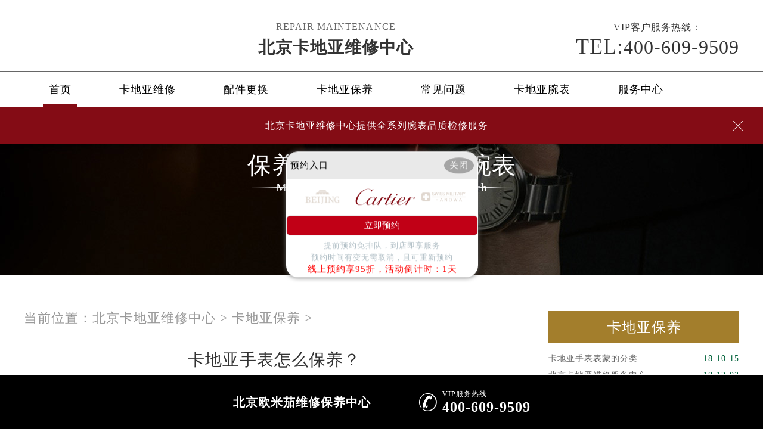

--- FILE ---
content_type: text/html
request_url: http://vip.beijing-cartier.com/cartierby/675.html
body_size: 6902
content:
<!doctype html>
<html lang="en">
<head>
<meta charset="UTF-8">
<title>卡地亚手表怎么保养？ - 北京卡地亚维修</title>
<meta name="keywords" content="卡,地亚,手表,怎么,保养,北京,卡,地亚,维修," />
<meta name="description" content="北京卡地亚维修中心 分享：卡地亚手表怎么保养？当一款高端手表面向于市是一件很难的事儿，手表的制做是诸多高超技术性的结和体，凝结着知名品牌对小细节的了解与追求完美。伴" />
<!--  搜索引擎适配（pc端放置） -->
<link rel="alternate" media="only screen and (max-width: 640px)" href="http://vip.beijing-cartier.com/cartierby/675.html" />
<!--  本页面适配声明 -->
<meta name="applicable-device"content="pc">
<meta name="mobile-agent" content="format=html5;url=http://m.beijing-cartier.com/cartierby/675.html">
<link rel="alternate" media="only screen and (max-width: 640px)" href="http://m.beijing-cartier.com/cartierby/675.html" />
<link rel="stylesheet" type="text/css" href="/css/common.css"/>
<link rel="stylesheet" type="text/css" href="/css/jquery.fancybox.min.css">
<script type="text/javascript" src="/js/jquery1.7.2.js" ></script>
<script type="text/javascript" src="/js/jquery.SuperSlide.2.1.1.js" ></script>
<meta http-equiv="mobile-agent" content="format=xhtml;url=http://m.beijing-cartier.com/cartierby/675.html">
<script type="text/javascript">if(window.location.toString().indexOf('pref=padindex') != -1){}else{if(/AppleWebKit.*Mobile/i.test(navigator.userAgent) || (/MIDP|SymbianOS|NOKIA|SAMSUNG|LG|NEC|TCL|Alcatel|BIRD|DBTEL|Dopod|PHILIPS|HAIER|LENOVO|MOT-|Nokia|SonyEricsson|SIE-|Amoi|ZTE/.test(navigator.userAgent))){if(window.location.href.indexOf("?mobile")<0){try{if(/Android|Windows Phone|webOS|iPhone|iPod|BlackBerry/i.test(navigator.userAgent)){window.location.href="http://m.beijing-cartier.com/cartierby/675.html";}else if(/iPad/i.test(navigator.userAgent)){}else{}}catch(e){}}}}</script>
<!-- 禁止百度转码 -->
<meta http-equiv="Cache-Control" content="no-siteapp">
</head>
<body>
<header class="header">
    <div class="top">
        <div class="w1200 flex df czjz wrap">
          <div class="top_cen flex spjz czjz wrap" style="width: 121px;">
                <div class="dis_tab">
                    <div class="tab_cell"> 
                        <a href="http://vip.beijing-cartier.com/"><!-- <img src="/uploads/181014/2-1Q01414560WK.png" title="卡地亚logo" alt="卡地亚logo" /> --></a>

                    </div>
                </div>
            </div>
          
            <div class="top_fl flex spjz czjz wrap">
                <p>Repair maintenance</p>
                <div class="clear"></div>
                <h2><a href="http://vip.beijing-cartier.com/" style="font-size: 28px;">北京卡地亚维修中心</a></h2>

            </div>
                
            <div class="top_fr flex spjz czjz column">
                <p><span>VIP</span>客户服务热线：</p>
                <a><span>TEL:</span>400-609-9509</a> </div>
            <div class="clear"></div>
        </div>
    </div>
    <!--导航-->
    <div class="nav">
        <ul class="nav_ul" id="nav_ul_smy">
          <!-- <li id="nav_img_smy"><a href="http://vip.beijing-cartier.com/"><img src="/uploads/181014/2-1Q01414560WK.png"></a></li> -->
		  <li id="nav_img_smy">
			<a href="http://vip.beijing-cartier.com/" class="flex czjz"><img src="/skin/Fine/images/pp_tp_siwoqicai.png" alt="北京卡地亚维修售后服务中心" title="北京卡地亚维修售后服务中心"><img src="/images/logo/pp_tp_laolishi.png" alt="北京卡地亚维修售后服务中心" title="北京卡地亚维修售后服务中心"><img src="/skin/Fine/images/pp_tp_ruishicai.png" alt="北京卡地亚维修售后服务中心" title="北京卡地亚维修售后服务中心"></a>
		</li>
            <li class="m"> <a href="http://vip.beijing-cartier.com/" class="nava">首页</a> </li>
            <li class="m"> 
                <a href="/cartierwx/" title="卡地亚维修" class="nava">卡地亚维修</a> 
                <ul class="subyu subyu001" style="display: none;margin-left: -2px;">
                    <li><a href="/cartierwx/js/">进水</a></li><li><a href="/cartierwx/zswc/">走时误差</a></li><li><a href="/cartierwx/dm/">打磨</a></li><li><a href="/llswx/hh/">划痕</a></li><li><a href="/cartierwx/wcbz/">误差标准</a></li><li><a href="/cartierwx/bpsx/">表盘生锈</a></li><li><a href="/cartierwx/hdc/">换电池</a></li><li><a href="/cartierwx/jxby/">机芯保养</a></li><li><a href="/cartierwx/qt/">其他</a></li>
                </ul>
            </li>
            <li class="m"> 
                <a href="/cartierpj/" title="配件更换" class="nava">配件更换</a> 
                <ul class="subyu subyu001" style="display: none;margin-left: -10px;">
                    <li><a href="/cartierpj/biaoke/">表壳</a></li><li><a href="/cartierpj/bm/">表蒙</a></li><li><a href="/cartierpj/bb/">表把</a></li><li><a href="/cartierpj/bk/">表扣</a></li><li><a href="/cartierpj/hg/">机芯</a></li><li><a href="/cartierpj/bz/">表针</a></li><li><a href="/cartierpj/bp/">表盘</a></li><li><a href="/cartierpj/bd/">表带</a></li><li><a href="/cartierpj/qt/">其他</a></li>
                </ul>
            </li>
            <li class="m"> 
                <a href="/cartierby/" title="卡地亚保养" class="nava">卡地亚保养</a> 
                <ul class="subyu subyu001" style="display: none;margin-left: -2px;">
                    <li><a href="/cartierby/qx/">清洗</a></li><li><a href="/cartierby/zsjc/">走时检测</a></li><li><a href="/cartierby/fs/">防水</a></li><li><a href="/cartierby/wgwh/">外观维护</a></li><li><a href="/cartierby/qt/">其他</a></li>
                </ul>
            </li>
            <li class="m"> <a href="/cartiercjwt/" title="常见问题" class="nava">常见问题</a> </li>
            <li class="m"> <a href="/cartierzx/" title="卡地亚腕表" class="nava">卡地亚腕表</a> </li>
            <li class="m"> 
                <a href="/cartierfwzx/" title="服务中心" class="nava">服务中心</a> 
                <ul class="subyu subyu002" style="display: none;margin-left: 28px;">
                        <li><a href="http://vip.beijing-cartier.com/cartierfwzx/">中心介绍</a></li>
                    <li><a href="/fwzx/zxjs/">中心介绍</a></li><li><a href="/fwzx/jstd/">技师团队</a></li><li><a href="/fwzx/zxhj/">中心环境</a></li><li><a href="/cartierfwzx/llssj/">卡地亚</a></li>
                </ul>
            </li>
          <li id="nav_tel_smy"><a><span>TEL:</span>400-609-9509</a></li>
        </ul>
        <div class="clear"></div>
    </div>
    <!--服务提示开始-->
            <div class="topbtm">
                <div class="topbtmcon flex df czjz">
                    <div class=""></div>
                    <a href="#visit_process_list_outter"><p>北京卡地亚维修中心提供全系列腕表品质检修服务</p></a>
                    <span class="iconfont gbtopbtm"></span>
                </div>
            </div>
            <!--服务提示结束-->
    <div class="clear"></div>
    </header>
<!--banner图-->
<div class="p05"> 
	<img src="/uploads/181014/2-1Q0141Z519564.jpg" title="卡地亚" alt="卡地亚" />
    	<div class="p05a">保养维修您的卡地亚腕表</div>

    <div class="p05b">Maintain and repair your 卡地亚 watch</div>
    </div>
<div class="clear"></div>
<div class="p05lis">
    <div class="p05lis_a"> 
        <!--当前位置-->
        <div class="p06">当前位置：<a href='/'>北京卡地亚维修中心</a> > <a href='/cartierby/'>卡地亚保养</a> > </div>
        <h1 class="p07">卡地亚手表怎么保养？</h1>
        <div class="p07a"><span>作者：卡地亚维修
</span>　　<span>日期：2022.04.27</span></div>
        <div class="p07b wenzhang">
        	<p>
	<strong><a href='/' target='_blank'><u>北京卡地亚维修</u></a>中心</strong>分享：&ldquo;卡地亚手表怎么保养？&rdquo;当一款高端手表面向于市是一件很难的事儿，手表的制做是诸多高超技术性的结和体，凝结着知名品牌对小细节的了解与追求完美。伴随着時间的变化，为了确保手表优良的情况，必须进行按时保养，下列是卡地亚手表的维护保养方式。</p>
<p>
	<strong>卡地亚手表的维护保养方式</strong>：</p>
<p>
	1、为了更好地让您的爱表防止遭受损害，请定时对您的爱表开展维护保养，防止将手表曝露在恶劣气温下。尽量规避在强烈或振动健身运动时配戴手表。按时到名表维修服务站对手表开展密闭性查验。出现意外磕磕碰碰会对密闭性导致危害。防止手表遭到冲击性和碰伤。若产生磕磕碰碰，请到名表维修服务站对您的手表开展查验。每日对手表开展一次手动式上链，最好是在早上开展该实际操作。假如全自动上链手表并不常常配戴，提议每月上链一次。上链全过程中，提议手表从手腕子上取下，便于于实际操作表把开展校准。</p>
<p style="text-align: center;">
	<img alt="卡地亚手表的维护保养方式（图）" src="http://vip.beijing-cartier.com/uploads/allimg/220427/15128-22042G5225S59.jpg" style="width: 480px; height: 363px;" title="卡地亚手表的维护保养方式（图）" /></p>
<p>
	2、带磁的东西会严重影响腕表的走时，虽然腕表根据硅游丝已顺利完成对磁性危害的合理操纵，手表曝露于电磁场中或是很有可能会对其运作产生不良危害。保证表把和全部按键处在原始部位，以确保较好的防潮特性。针对含有外螺纹式表把或按键的表款，请在实际操作他们后将其拧回原点。卡地亚腕表要预防触碰多种有机化学物件，一旦遇到，要按时冲洗整洁，以防造成涂层掉色，掉下来和防水特性的转变。金属材料手表表带非常容易被刮伤，也很容易在碰撞后留有凹坑。其连接设备也很有可能在长期运用后造成松脱。因而，大家提议将手表和首饰分离个人收藏和配戴。大家也提议应用软刷和肥皂液来清理金属材料手表表带，一定不能应用其他化学商品，以防对手表表带导致毁坏。</p>
<p>
	通过以上内容想必大家也都了解到了卡地亚表把保养方法的分享，因此<a href="http://vip.beijing-cartier.com/"><strong>卡地亚维修中心</strong></a>在此建议大家在平常佩带表时要多加留意。若是大家想进一步了解卡地亚手表更多维修保养的知识，可以拨打我们的北京卡地亚维修服务电话进行咨询。同时卡地亚维修服务人员也将竭诚为您服务！</p>

          <div class="gzh">
                <img src="http://gonggong.rjzbfw.com/images/wtzzz/gz/wtzzzbaigg.png" title="腕表时光，一站式腕表服务平台！服务涵盖售后、保养、定制、回收与买卖。" alt="腕表时光，一站式腕表服务平台！服务涵盖售后、保养、定制、回收与买卖。">
          </div>
          <p>本文链接：http://vip.beijing-cartier.com/cartierby/675.html</p>
        </div>
        <div class="clear"></div>
        <div class="zr_06b_ac">
            <div class="zr_06b_ac_a">上一篇：<a href='/cartierby/674.html'>卡地亚机械表不保养会怎么样？</a> </div>
            <div class="zr_06b_ac_a">下一篇：<a href='/cartierby/676.html'>卡地亚手表日常如何保养？</a> </div>
        </div>
    </div>
    <div class="p05lis_b">
    <div class="p05lis_ba">卡地亚保养</div> 
     
    <ul class="p05lis_bd">
    	<li><a href="/cartierby/183.html" title="卡地亚手表表蒙的分类">卡地亚手表表蒙的分类<span>18-10-15</span></a></li>
<li><a href="/cartierby/qt/355.html" title="北京卡地亚维修服务中心">北京卡地亚维修服务中心<span>18-12-03</span></a></li>
<li><a href="/cartierby/583.html" title="如何保养卡地亚手表表带">如何保养卡地亚手表表带<span>21-03-09</span></a></li>
<li><a href="/cartierby/qt/265.html" title="手表表盘变色的原因及如何保养">手表表盘变色的原因及如何保养<span>18-10-26</span></a></li>
<li><a href="/cartierby/513.html" title="卡地亚手表为什么需要保养">卡地亚手表为什么需要保养<span>21-02-17</span></a></li>
<li><a href="/cartierby/666.html" title="卡地亚手表佩戴应该注意什么？">卡地亚手表佩戴应该注意什么？<span>22-03-18</span></a></li>
<li><a href="/cartierby/582.html" title="卡地亚机械表都有哪些保养的小技巧">卡地亚机械表都有哪些保养的小<span>21-03-09</span></a></li>
<li><a href="/cartierby/qt/362.html" title="常规的卡地亚保养多少钱">常规的卡地亚保养多少钱<span>18-12-06</span></a></li>
<li><a href="/cartierby/658.html" title="北京卡地亚手表保养多少钱">北京卡地亚手表保养多少钱<span>22-02-17</span></a></li>
<li><a href="/cartierby/673.html" title="卡地亚手表多久必须维护保养？">卡地亚手表多久必须维护保养？<span>22-04-20</span></a></li>

    </ul>
    <div class="clear"></div>
    <div class="p05lis_be"><a href="/cartierby/">换一组看看</a></div>
    <div class="p05lis_ba">常见问题</div> 
    <div class="p05lis_bb"><img src="/uploads/181102/3-1Q102012039236.jpg" title="维修中心维修卡地亚注意点" alt="维修中心维修卡地亚注意点" /></div>
 
    <ul class="p05lis_bd">
        <li><a href="/cartiercjwt/651.html" title="卡地亚为什么这么受欢迎（卡地亚经久不衰的原因）">卡地亚为什么这么受欢迎（卡地<span>21-12-29</span></a></li>
<li><a href="/cartiercjwt/925.html" title="卡地亚腕表螺丝意外脱落？别慌！专业解决之道在此">卡地亚腕表螺丝意外脱落？别慌<span>24-12-15</span></a></li>
<li><a href="/cartiercjwt/949.html" title="揭秘卡地亚手表：跨越经典与奢华的时尚之旅">揭秘卡地亚手表：跨越经典与奢<span>25-06-27</span></a></li>
<li><a href="/cartiercjwt/1005.html" title="卡地亚腕表走快了应该咋解决">卡地亚腕表走快了应该咋解决<span>25-12-09</span></a></li>
<li><a href="/cartiercjwt/794.html" title="北京卡地亚维修服务中心地址在哪里？">北京卡地亚维修服务中心地址在<span>23-12-17</span></a></li>
<li><a href="/cartiercjwt/937.html" title="轻松驾驭卡地亚腕表：表带松散问题巧妙解决指南">轻松驾驭卡地亚腕表：表带松散<span>25-06-07</span></a></li>
<li><a href="/cartiercjwt/407.html" title="卡地亚手表电池的使用寿命是多长">卡地亚手表电池的使用寿命是多<span>18-12-28</span></a></li>
<li><a href="/cartiercjwt/869.html" title="卡地亚腕表表盘氧化难题，一招轻松还原光泽">卡地亚腕表表盘氧化难题，一招<span>24-10-06</span></a></li>
<li><a href="/cartiercjwt/951.html" title="水润腕间：卡地亚手表进水急救秘籍揭秘">水润腕间：卡地亚手表进水急救<span>25-07-02</span></a></li>
<li><a href="/cartiercjwt/855.html" title="卡地亚腕表表扣变形？轻松解决之道在这里">卡地亚腕表表扣变形？轻松解决<span>24-09-22</span></a></li>

    </ul>
    <div class="clear"></div>
    <div class="p05lis_be"><a href="/cartiercjwt/">换一组看看</a></div>
</div>
<div class="clear"></div>
</div>
<div class="clear"></div>
<!--p04a-->
<div class="p04a">
	<div class="p04a_a">
    	<!-- <div class="p04a_aa">
        	<div class="p04a_aa_a"><a href="/cartierfwzx/llssj/" title="卡地亚">卡地亚</a></div>
            <ul class="p04a_ab">
            	<li><a href="/cartierfwzx/llssj/63.html" title="卡地亚手表保养的建议">卡地亚手表保养的建议</a></li>
<li><a href="/cartierfwzx/llssj/46.html" title="卡地亚手表的保养维修">卡地亚手表的保养维修</a></li>
<li><a href="/cartierfwzx/llssj/47.html" title="卡地亚维修常见问题汇总">卡地亚维修常见问题汇总</a></li>
<li><a href="/cartierfwzx/llssj/41.html" title="手表的表带或表扣坏了可以换吗">手表的表带或表扣坏了可以换吗</a></li>
<li><a href="/cartierfwzx/llssj/69.html" title="卡地亚机械表和石英表的区别">卡地亚机械表和石英表的区别</a></li>

            </ul>
        </div> -->
        <div class="p04a_aa">
        	<div class="p04a_aa_a">网站导航</div>
            <ul class="p04a_ab">
            	<li><a href="/cartierwx/" title="卡地亚维修">卡地亚维修</a></li>
                <li><a href="/cartierpj/" title="配件更换">配件更换</a></li>
                <li><a href="/cartierby/" title="卡地亚保养">卡地亚保养</a></li>
                <li><a href="/cartiercjwt/" title="常见问题">常见问题</a></li>
                <li><a href="/cartierzx/" title="卡地亚腕表">卡地亚腕表</a></li>
                <li><a href="/cartierfwzx/" title="服务中心">服务中心</a></li>
            </ul>
        </div>
        <div class="clear"></div>
    </div>
</div>
<div class="p04c">
	<div class="p04ca">版权所有:<a href="http://vip.beijing-cartier.com/"><span style="color:#ffffff;"><strong>北京卡地亚手表维修中心</strong></span></a> Copyright &copy; 2010-2032<a href="http://vip.beijing-cartier.com/sitemap.xml" target="_blank" style="color: #a7a7a7;"> | XML</a> <br/><br/>北京卡地亚维修中心地址坐落于北京市东城区维修中心。客户服务电话：400-609-9509<br/> 北京卡地亚手表维修中心拥有卡地亚时计维修养护专家30余名，其中制表修复大师3名、精湛技艺工程师10名，技术总监10余名，现已汇聚了北京乃至全国阵容强大的卡地亚维修服务团队，技术力量雄厚，保障卡地亚维修客户无后顾之忧！<br /><p><br/>本网站拟告知顾客维修表之种类，网站信息来源于网络平台，如有侵权请联系删除</p></div>
</div>
<!--右侧悬浮开始-->
<div id="yuyue">
  <a href="javascript:void(0)" class="showzjtc" rel="nofollow">
          <div class="fa fa-angle-up yuyue">在线预约</div>
    </a>
</div>
<div id="goToTop">
        <a href=" ">
          <div class="fa fa-angle-up goToTop">∧</div>
        </a>
</div>
<!--右侧悬浮结束-->
<!-- 底部悬浮开始 -->
    <div class="dbtc">
        <div class="dbtccon flex spjz czjz">
            <!-- <a href="/"  class="dbfl flex column spjz czjz">
                <img src="/uploads/181014/2-1Q01414560WK.png">
                <h3>卡地亚手表维修</h3>
            </a> -->
			<a href="http://vip.beijing-cartier.com/" class="dbfl flex column spjz czjz">
                <div class="flex czjz">
                    <!-- <img src="/uploads/181014/2-1Q01414560WK.png" alt="北京欧米茄维修服务中心" title="北京欧米茄维修服务中心"> -->
                </div>
                <h3>北京欧米茄维修保养中心</h3>
            </a>
            <div class="dbline"></div>
            <a href="tel:4006099509" rel="nofollow" class="dbfr flex spjz czjz hrefTel">
                <span class="icon iconfont"></span>
                <div class="dbfrinfo">
                    <p>VIP服务热线</p>
                    <h3 class="showTel">400-609-9509</h3>
                </div>
            </a>
        </div>
    </div>
    <!--底部悬浮结束-->
<!--返回顶部按钮js开始-->
<!--返回顶部按钮js结束-->
<script type="text/javascript" src="/swt/jquery.floatDiv.js"></script>
<script type="text/javascript" src="/swt/swt_in.js"></script>
<script type="text/javascript" src="/swt/tc.js"></script>
  <!-- 百度落地页时间因子开始 -->
<script type="application/ld+json">
{
"@context":"https://ziyuan.baidu.com/contexts/cambrian.jsonld",
"@id":"http://vip.beijing-cartier.com/cartierby/675.html",
"appid":"否",
"title":"卡地亚手表怎么保养？ - 北京卡地亚维修",
"images":["http://vip.beijing-cartier.com/uploads/allimg/220427/15128-22042G5225S59.jpg"],
"description":'北京卡地亚维修中心 分享：卡地亚手表怎么保养？当一款高端手表面向于市是一件很难的事儿，手表的制做是诸多高超技术性的结和体，凝结着知名品牌对小细节的了解与追求完美。伴',
"pubDate":"2022-04-27T15:23:32",
"upDate":"2022-04-27T15:21:40",
}
</script>

<!-- 百度落地页时间因子结束 -->
</body>
</html>

--- FILE ---
content_type: text/css
request_url: http://vip.beijing-cartier.com/css/common.css
body_size: 16977
content:
@charset "utf-8";
/* CSS Document */
@import url("gonggong.css");
html,body{ padding:0px; margin:0px;}
*{margin:0;padding: 0;border: 0;}
body{font-family: "microsoft yahei";margin:0 auto;font-size: 14px;min-width: 1200px; position: relative; top: 162px;}
    .topoff{
        margin-top: -123px;
        transition: all 1s;
        -webkit-transition: all 1s;
        -moz-transition: all 1s;
        -ms-transition: all 1s;
        -o-transition: all 1s;
    }
/*公共样式*/
*{margin:0px;padding:0px;border:0;-webkit-tap-highlight-color: rgba(0,0,0,0);}
body{margin:0 auto;-webkit-appearance:none;color:#8c7a66;overflow-x:hidden;letter-spacing: 1px;}
textarea,input,select,button{font-family: 'microsoft yahei';outline: none;box-sizing: border-box;-webkit-box-sizing: border-box;-moz-box-sizing: border-box;-ms-box-sizing: border-box;-o-box-sizing: border-box;}
select{background-size: 15px 8px;appearance: none;-webkit-appearance: none;-moz-appearance: none;}
ul{list-style: none;}
a{color:#333;text-decoration: none;}
.slh{display:block;overflow:hidden;text-overflow:ellipsis;white-space:nowrap;}
.clear{clear:both;width:100%;height:0px;line-height:0px;font-size:0px;border:none;}
.fl{float: left; display:inline;}
.fr{float: right; display:inline;}
.flex{display:flex; -webkit-display:flex;-moz-display:flex;-ms-display:flex;-o-display:flex;}
.wrap{-webkit-flex-wrap: wrap; flex-wrap: wrap;-moz-flex-wrap: wrap;-ms-flex-wrap: wrap;-o-flex-wrap: wrap;}
.df{justify-content:space-between; -webkit-justify-content:space-between;-moz-justify-content:space-between;-ms-justify-content:space-between;-o-justify-content:space-between;}
.spjz{justify-content: center;-webkit-justify-content: center;-moz-justify-content: center;-ms-justify-content: center;-o-justify-content: center;}
.evenly{justify-content: space-evenly;-webkit-justify-content: space-evenly;-moz-justify-content: space-evenly;-ms-justify-content: space-evenly;-o-justify-content: space-evenly;}
.czjz{align-items: center;-webkit-align-items: center;-moz-align-items: center;-ms-align-items: center;-o-align-items: center;}
.column{flex-direction: column;-webkit-flex-direction: column;-moz-flex-direction: column;-ms-flex-direction: column;-o-flex-direction: column;}
.ydq{justify-content: flex-end;-webkit-justify-content: flex-end;-moz-justify-content: flex-end;-ms-justify-content: flex-end;-o-justify-content: flex-end;}
.row-reverse{flex-direction: row-reverse;-webkit-flex-direction: row-reverse;-moz-flex-direction: row-reverse;-ms-flex-direction: row-reverse;-o-flex-direction: row-reverse;}
.column-reverse{flex-direction: column-reverse;-webkit-flex-direction: column-reverse;-moz-flex-direction: column-reverse;-ms-flex-direction: column-reverse;-o-flex-direction: column-reverse;}

.baseline{align-items: flex-start;-webkit-align-items: flex-start;-moz-align-items: flex-start;-ms-align-items: flex-start;-o-align-items: flex-start;}
.onload{position: fixed;position: fixed;z-index: 1888888;left: 50%;top: 50%;}
.onload img{display: block;position: absolute;left: 50%;top: 50%;transform: translate(-50%,-50%);-webkit-transform: translate(-50%,-50%);-moz-transform: translate(-50%,-50%);width: 45px;}
.lgsize{font-size: 36px;line-height: 38px;font-weight: lighter;}
.mdsize{font-size: 28px;line-height: 30px;font-weight: lighter;}
.smsize{font-size: 15px;line-height: 15px;}
.pcshow{display: flex;}
.sjshow{display: none;}
.w1200{width: 96%;max-width: 1200px;margin: auto;}
.sjpcimg img{display: block;width: 100%;}
.sjpcimg img:nth-child(2){display: none;}
.pd100{padding: 100px 0;}
.pd80{padding: 80px 0;}
.pd50{padding: 50px 0;}
.mb100{margin-bottom: 100px;}
.mb80{margin-bottom: 80px;}
.mb50{margin-bottom: 50px;}
@media (max-width:1200px) {
	.lgsize{font-size: 26px;line-height: 28px;}
	.mdsize{font-size: 18px;line-height: 20px;}
	.smsize{font-size: 12px;line-height: 12px;}
	.mb100 {margin-bottom: 50px;}
	.mb80{margin-bottom: 30px;}
	.mb50{margin-bottom: 30px;}
}
@media (max-width:640px) {
	.lgsize{font-size: 18px;line-height: 18px;}
	.mdsize{font-size: 15px;line-height: 15px;}
	.smsize{font-size: 10px;line-height: 16px;}
	.sjpcimg img:nth-child(1){display: none;}
	.sjpcimg img:nth-child(2){display: block;}
	.pcshow{display: none !important;}
	.sjshow{display: flex !important;}
	.mb100 {margin-bottom: 25px;}
	.mb80{margin-bottom: 20px;}
	.mb50{margin-bottom: 16px;}
}
.corlv{ color:#8c7a66;}
.corhei{ color:#030000;}
.corbai{ color:#ffffff;}
.corqianlv{ color:#dfc5a9;}
.corhuang{ color:#8c7a66;}
.jb{background-image: -webkit-linear-gradient(left,#c27f09 45%,#e4b03e 60%,#f9cf5f 100%);-webkit-background-clip: text;-webkit-text-fill-color: transparent;}
.hjb{background-image: -webkit-linear-gradient(left,#010101 45%,#242424 60%,#4d4d4d 100%);-webkit-background-clip: text;-webkit-text-fill-color: transparent;}
.bjb{background-image: -webkit-linear-gradient(left,#fff 45%,#fff 60%,#fff 100%);-webkit-background-clip: text;-webkit-text-fill-color: transparent;font-size: 26px;font-weight: normal;line-height: 48px;text-align: right;}
    .topon{
        margin-top: 0;
        transition: all 1s;
        -webkit-transition: all 1s;
        -moz-transition: all 1s;
        -ms-transition: all 1s;
        -o-transition: all 1s;
    }
    .topbtm{height: 0;background: #840c15;overflow: hidden;transition: all 2s;-webkit-transition: all 2s;-moz-transition: all 2s;-ms-transition: all 2s;-o-transition: all 2s;filter:alpha(opacity=0);-moz-opacity:0;-khtml-opacity: 0;opacity: 0;}
       .xjtwrap {
           position: absolute;
           left: 50%;
           bottom: 24px;
           margin-left: -13px;
           width: 26px;
           height: 75px;
           display: block;
       }
       .xjt {
           width: 100%;
           display: block;
           position: relative;
           animation: shan 1s linear 0.8s infinite normal;
           -webkit-animation: shan 1s linear 0.8s infinite normal;
           -moz-animation: shan 1s linear 0.8s infinite normal;
           -ms-animation: shan 1s linear 0.8s infinite normal;
           -o-animation: shan 1s linear 0.8s infinite normal;
       }
       @keyframes shan{
           0%{top: 0;filter:alpha(opacity=100);-moz-opacity:1;-khtml-opacity: 1;opacity: 1;}
           100%{top: 55px;filter:alpha(opacity=0);-moz-opacity:0;-khtml-opacity: 0;opacity: 0;}
       }
       @-webkit-keyframes shan{
           0%{top: 0;filter:alpha(opacity=100);-moz-opacity:1;-khtml-opacity: 1;opacity: 1;}
           100%{top: 55px;filter:alpha(opacity=0);-moz-opacity:0;-khtml-opacity: 0;opacity: 0;}
       }
       @-moz-keyframes shan{
           0%{top: 0;filter:alpha(opacity=100);-moz-opacity:1;-khtml-opacity: 1;opacity: 1;}
           100%{top: 55px;filter:alpha(opacity=0);-moz-opacity:0;-khtml-opacity: 0;opacity: 0;}
       }
       @-ms-keyframes shan{
           0%{top: 0;filter:alpha(opacity=100);-moz-opacity:1;-khtml-opacity: 1;opacity: 1;}
           100%{top: 55px;filter:alpha(opacity=0);-moz-opacity:0;-khtml-opacity: 0;opacity: 0;}
       }
       @media (max-width: 673px){
       .xjtwrap {
           margin-left: -8px;
           margin-top: -56px;
           width: 16px;
           height: 43px;
       }
       }
    .zxwrap{position: relative;overflow: hidden;}/* .mb100{margin-bottom: 100px;} */.zxwrap.active img{transform: scale(1.2);-webkit-transform: scale(1.2);-moz-transform: scale(1.2);-ms-transform: scale(1.2);-o-transform: scale(1.2);}.zxwrap img{display: block;width: 100%;transition: all 3s;-webkit-transition: all 3s;-moz-transition: all 3s;-ms-transition: all 3s;-o-transition: all 3s;}.zxwrap.active .zxinfo{animation: delayaction 0.5s linear 0.8s 1 normal;-webkit-animation: delayaction 0.5s linear 0.8s 1 normal;-moz-animation: delayaction 0.5s linear 0.8s 1 normal;-ms-animation: delayaction 0.5s linear 0.8s 1 normal;-o-animation: delayaction 0.5s linear 0.8s 1 normal;animation-fill-mode: forwards;-webkit-animation-fill-mode: forwards;-moz-animation-fill-mode: forwards;-ms-animation-fill-mode: forwards;-o-animation-fill-mode: forwards;}
    .zxinfo{position: absolute;left: 0;top: 0;width: 52%;height: 100%;margin-top: 10px;transition: all 0.5s;-webkit-transition: all 0.5s;-moz-transition: all 0.5s;-ms-transition: all 0.5s;-o-transition: all 0.5s;margin-top: 10px;filter:alpha(opacity=0);-moz-opacity:0;-khtml-opacity: 0;opacity: 0;}.column{flex-direction: column;-webkit-flex-direction: column;-moz-flex-direction: column;-ms-flex-direction: column;-o-flex-direction: column;}.czjz {align-items: center;-webkit-align-items: center;-moz-align-items: center;-ms-align-items: center;-o-align-items: center;
    }
    .spjz {justify-content: center;-webkit-justify-content: center;-moz-justify-content: center;-ms-justify-content: center;-o-justify-content: center;}
    .flex {display: flex;display: -webkit-flex;display: -moz-flex;display: -ms-flex;display: -o-flex;}
    .zxinfo h3 {font-size: 38px;color: #fff;line-height: 38px;margin-bottom: 20px;}
    .zxinfo p:nth-child(2) {margin-bottom: 64px;}
    .zxinfo p {font-size: 16px;color: #fff;line-height: 16px;}
    .zxinfo p:nth-child(3) {margin-bottom: 15px;}
    .zxinfo span {font-size: 15px;color: #fff;line-height: 48px;width: 168px;text-align: center;}
    .zxinfo p:nth-child(4) {margin-bottom: 48px;}
    .zxinfo p i {font-style: initial;}
    .zxinfo span.btmaction {font-size: 15px;color: #fff;line-height: 48px;width: 168px;border: 1px solid #fff;display: block;text-align: center;}
    .btmaction {position: relative;overflow: hidden;}
    .btmaction i {position: absolute;width: 100%;height: 100%;background: #c40d2e;left: 0;top: 100%;z-index: -1;transition: all 0.4s;-webkit-transition: all 0.4s;-moz-transition: all 0.4s;-ms-transition: all 0.4s;-o-transition: all 0.4s;}
    .btmaction:hover i{top: 0;}
    @keyframes delayaction{
        from{margin-top: 10px;filter:alpha(opacity=0);-moz-opacity:0;-khtml-opacity: 0;opacity: 0;}
        to{margin-top: 0;filter:alpha(opacity=100);-moz-opacity:1;-khtml-opacity: 1;opacity: 1;}
    }
    @-webkit-keyframes delayaction{
        from{margin-top: 10px;filter:alpha(opacity=0);-moz-opacity:0;-khtml-opacity: 0;opacity: 0;}
        to{margin-top: 0;filter:alpha(opacity=100);-moz-opacity:1;-khtml-opacity: 1;opacity: 1;}
    }
    @-moz-keyframes delayaction{
        from{margin-top: 10px;filter:alpha(opacity=0);-moz-opacity:0;-khtml-opacity: 0;opacity: 0;}
        to{margin-top: 0;filter:alpha(opacity=100);-moz-opacity:1;-khtml-opacity: 1;opacity: 1;}
    }
    @-ms-keyframes delayaction{
        from{margin-top: 10px;filter:alpha(opacity=0);-moz-opacity:0;-khtml-opacity: 0;opacity: 0;}
        to{margin-top: 0;filter:alpha(opacity=100);-moz-opacity:1;-khtml-opacity: 1;opacity: 1;}
    }
    .topbtm.active{height: 60px;filter:alpha(opacity=100);-moz-opacity:1;-khtml-opacity: 1;opacity: 1;}
    .topbtmcon{height: 100%;width: 94.8%;margin: auto;}
    .topbtmcon p{font-size: 16px;color: #fff;}
    .topbtmcon span{color: #fff;}
    .ghwrap.active {filter: alpha(opacity=100);-moz-opacity: 1;-khtml-opacity: 1;opacity: 1;}
    .ghwrap {filter: alpha(opacity=0);-moz-opacity: 0;-khtml-opacity: 0;opacity: 0;transition: all 1s;-webkit-transition: all 1s;-moz-transition: all 1s;-ms-transition: all 1s;-o-transition: all 1s;}
    .tit {margin-bottom: 58px;}
    .tit h3 {font-size: 38px;color: #c40d2e;line-height: 38px;margin-bottom: 30px;text-align: center;}
    .tit p {font-size: 16px;color: #555555;line-height: 25px;text-align: center;width: 48.8%;margin: auto;}
    .form1 {width: 55.6%;margin: auto;}
    .df {justify-content: space-between;-webkit-justify-content: space-between;-moz-justify-content: space-between;-ms-justify-content: space-between;-o-justify-content: space-between;}
    .tselect {margin-bottom: 15px;margin-top: 15px;}
    .tselect select {width: 47%;padding: 15px 20px;font-size: 14px;color: #555;background: #fbfbfb url(http://vip.beijing-cartier.com/images/icon1.png) 92% center no-repeat;background-size: 14px 8px;appearance: none;-webkit-appearance: none;-moz-appearance: none;outline: none;box-sizing: border-box;-webkit-box-sizing: border-box;-moz-box-sizing: border-box;-ms-box-sizing: border-box;-o-box-sizing: border-box;border: 1px solid #ececec;}
    option {font-weight: normal;display: block;white-space: pre;min-height: 1.2em;padding: 0px 2px 1px;}
    .tsinput input {width: 47%;padding: 15px 20px;font-size: 14px;color: #555;background: #fbfbfb;outline: none;box-sizing: border-box;-webkit-box-sizing: border-box;-moz-box-sizing: border-box;-ms-box-sizing: border-box;-o-box-sizing: border-box;border: 1px solid #ececec;}
    .fmdzone {margin-bottom: 42px;margin-left: 35%;}
    .show509 {display: none !important;}
    .btmaction {position: relative;overflow: hidden;}
    .fombtn button {width: 46%;height: 56px;border: 1px solid #e2e2e2;font-size: 16px;display: block;text-align: center;line-height: 56px;transition: all 0.5s;-webkit-transition: all 0.5s;-moz-transition: all 0.5s;-ms-transition: all 0.5s;-o-transition: all 0.5s;color: #555;margin: auto;background: none;}
    .btmaction i {position: absolute;width: 100%;height: 100%;background: #c40d2e;left: 0;top: 100%;z-index: -1;transition: all 0.4s;-webkit-transition: all 0.4s;-moz-transition: all 0.4s;-ms-transition: all 0.4s;-o-transition: all 0.4s;}
    .smy{margin-top: 30px;}
    .iconfont {font-family: "iconfont" !important;font-size: 16px;font-style: normal;-webkit-font-smoothing: antialiased;-moz-osx-font-smoothing: grayscale;}
    @media (max-width: 1230px){
    .tit h3 {font-size: 33px;line-height: 33px;margin-bottom: 17px;}
    .tit p {width: 88.8%;}
    .form1 {width: 69.6%;}
    }
    @media (max-width: 860px){
    .tit {margin-bottom: 28px;}
    .tit h3 {font-size: 25px;line-height: 25px;margin-bottom: 11px;}
    .form1 {width: 90.6%;}
    .fombtn button {width: 40%;height: 43px;line-height: 43px;font-size: 15px;}
    }
    @media (max-width: 673px){
    .tit {margin-bottom: 20px;}
    .tit h3 {font-size: 18px;line-height: 18px;margin-bottom: 10px;}
    .tit p {font-size: 12px;line-height: 20px;width: 90%;margin: auto;}
    .form1 {width: 93.6%;}
    .tselect, .tsinput {margin-bottom: 12px;}
    .tselect select, .tsinput input {padding: 10px 10px;font-size: 13px;width: 100%;}
    .tselect select:nth-child(1), .tsinput input:nth-child(1) {margin-bottom: 12px;}
    .fmdz {flex-wrap: wrap;-webkit-flex-wrap: wrap;-moz-flex-wrap: wrap;justify-content: center;-webkit-justify-content: center;-moz-justify-content: center;-ms-justify-content: center;-o-justify-content: center;}
    .fmdzone {margin-bottom: 13px;}
    .fombtn button {width: 36%;height: 33px;line-height: 33px;font-size: 13px;margin-top: 6px;}
    }
    .czjz {align-items: center;-webkit-align-items: center;-moz-align-items: center;-ms-align-items: center;-o-align-items: center;}
    .df {justify-content: space-between;-webkit-justify-content: space-between;-moz-justify-content: space-between;-ms-justify-content: space-between;-o-justify-content: space-between;}
    .iconfont {font-family: "iconfont" !important;font-size: 16px;font-style: normal;-webkit-font-smoothing: antialiased;-moz-osx-font-smoothing: grayscale;}
    @media (max-width:673px ) {.topbtm.active{height: 42px;}
    .topbtmcon p{font-size: 12px;}}
ul{list-style: none;}
a{color:#333;text-decoration: none;}
li a{display:block;}
.slh{display:block;overflow:hidden;text-overflow:ellipsis;white-space:nowrap;}
.clear{clear: both; width:100%; display:block; margin:0px auto; padding:0px; font-size:0px; line-height:0px;}
.fl{float: left;}
.fr{float: right;}
.w1200{width: 1200px;margin: auto;}

.dis_tab{width: 100%;height: 100%;display: table; overflow:hidden;}
.tab_cell{display: table-cell;text-align: center;vertical-align: middle;}

@font-face{font-family: 'GENUINE';src: url('../fonts/GENUINE.TTF'),url('../fonts/GENUINE.OTF');src: url('../fonts/impact.TTF');}
@font-face{font-family: 'AMERICAN';src: url('../fonts/AMERICAN CAPTAIN.TTF');}
@font-face{font-family: 'FZZDHJW';src: url('../fonts/FZZDHJW.TTF');}

.jb{background-image: -webkit-linear-gradient(left,#c27f09 45%,#e4b03e 60%,#f9cf5f 100%);-webkit-background-clip: text;-webkit-text-fill-color: transparent;}
.hjb{background-image: -webkit-linear-gradient(left,#010101 45%,#242424 60%,#4d4d4d 100%);-webkit-background-clip: text;-webkit-text-fill-color: transparent;}
.bjb{background-image: -webkit-linear-gradient(left,#fff 45%,#fff 60%,#fff 100%);-webkit-background-clip: text;-webkit-text-fill-color: transparent;}

/*顶部*/
.header{position: fixed;z-index: 11;top: 0px;width: 100%;}
.top{padding: 20px 0 20px;overflow: hidden; background: #fff;}
.top_fl{padding-top: 14px;}
.top_fl h3{font-family: "microsoft yahei";font-size: 30px;color: #333333;line-height: 36px; font-weight:normal;}
.top_fl p{font-family: "microsoft yahei";margin-bottom: 5px;font-size: 16px;color: #666666; line-height:22px; text-transform: uppercase;letter-spacing: 1.1px;}

.top_cen{ width: 487px; height:77px;}
.top_cen img{ max-width:121px; max-height:75px;}

.top_fr{padding-top: 15px;}
.top_fr p{font-size: 16px;color: #333333;}
.top_fr p span{ font-size:16px;color: #333333;font-family: 'GENUINE';}
.top_fr a{font-size: 32px;color: #333333;font-family: 'GENUINE';}
.top_fr a span{font-size: 36px;color: #333333;font-family: 'MFBANHEI';}

/*导航*/
.nav{background: #ffffff; border-bottom:1px solid #840c15; border-top:1px solid #666666; height:60px;}
/*#nav_img_smy{display: none;}*/
#nav_img_smy{display: none;margin-top: 6px;}
#nav_img_smy img:nth-of-type(1),#nav_img_smy img:nth-of-type(3){width: 40px;height:auto;}
#nav_img_smy img:nth-of-type(2){width: 60px;height: 30px;margin: 0 20px;}
@media (max-width:900px) {#nav_img_smy{display: none!important;}}
#nav_img_smy img{width: 85px;height: 65px;margin: -3px 20px 0 5px;display: none;display: none;}
#nav_tel_smy{display: none;margin: 0px 0 0 -15px;}
#nav_tel_smy a{font-size: 22px;font-weight: 500;}
.nav_ul{width: 1197px;height: 62px;text-align: center; display:block; margin:0px auto;}
.nav_ul li{ float: left; display:block; position:relative;}
.nav_ul li a{ padding:0px 10px; height: 54px; font-size: 18px;color: #000000;text-align: center;line-height: 60px; margin-left:30px; margin-right:30px;}
.nav_ul li.on a.nava{ border-bottom:6px solid #840c15;}

.nav_ul li .subyu{ position:absolute; z-index:2; width:140px; padding-top:14px; background-color:#ffffff; border:1px solid #840c15; border-radius:16px;}
.nav_ul li .subyu li{ width:140px !important; display:block; float:left; line-height:42px !important; height:42px !important;}
.nav_ul li .subyu a{ display:block; text-align:center; padding:0px !important; margin:0px auto; width:100%; line-height:42px !important; height:42px !important;}
.nav_ul li .subyu a:hover{ color: #840c15;font-size: 19px;}
.subyu001{ left:15px; top:69px;}
.subyu002{ left:6px; top:69px;}

/*banner*/
.banner{width: 100%;height: 600px;position: relative; overflow:hidden;}
.banner .pic li{ width:100%; height:600px; float:left;}
.banner .pic li img{position: absolute; display:block; left: 50%; top: 50%;transform: translate(-50%,-50%);}
.banner .pic li .w1200{position: relative;height: 500px;}

.ban_info{width: 440px;height: 300px; position: absolute;left: 200px;bottom: 64px;}
.ban_info_top{padding: 11px 0 0px; text-align: center;width: 500px;}
.ban_info_top h3{font-size: 34px; font-weight:normal; font-style: normal;line-height: 60px;margin-bottom: 12px; text-align:right;}
.baiyu{ background:#000; height:18px; width:260px; display:block; position:absolute; right:0px; top:43px;filter:alpha(opacity=20); -moz-opacity:0.2; -khtml-opacity: 0.2; opacity: 0.2;}
.ban_info_top p span{ display:block; text-align:left; text-transform:Uppercase;}
.ban_info_top p span:nth-child(1){font-size: 54px; line-height: 60px; color:#fff; padding-bottom:14px;}
.ban_info_top p span:nth-child(2){font-size: 20px;line-height: 24px; color:#d5d5d5; padding-bottom:10px;}
.ban_info_top p span:nth-child(3){font-size: 10px;line-height: 14px; color:#bebebe;}
.ban_lj{width: 199px; height:58px; text-align: center; background:url(../images/pp_anniu.png) center top no-repeat; margin-top:20px;}
.ban_lj a{ width:50%; font-size: 18px;line-height: 58px; color: #fff; float:left; display:block; text-indent:20px;}
.ban_lj a:nth-of-type(2){ color:#000; text-indent:14px;}

.banner .hd { width:100%; position: absolute; bottom: 10px; text-align: center; font-size:0; z-index:1; }	
.banner .hd li{margin: 0 5px; background: url(../images/dot.png) no-repeat 0 -16px; height: 16px; overflow: hidden; width: 16px; cursor: pointer; display:inline-block; *display:inline; zoom:1;  _background: url(../images/dot8.png) no-repeat 0 -16px;}	
.banner .hd .on{ background-position:0 0; }	
.banner .prev,.banner .next { width: 60px; height: 90px; margin: -60px 0 0; display: none; background: url(../images/ad_ctr.png) no-repeat 0 0; position: absolute; top: 50%; z-index: 10; cursor: pointer; text-indent: -9999px; filter:alpha(opacity=20);opacity:0.2;  }	
.banner .prev { left: 0; }	
.banner .next { background-position: 0 -90px; right: 0; }	
.banner .prev:hover,.banner .next:hover { filter:alpha(opacity=50) !important;opacity:0.5 !important;  }	

/*p01*/
.p01{ width:1200px; display:block; margin:60px auto 0px;}
.p01a{ width:656px; display:block; float:left; position:relative;}
.p01a_a{ width:656px; display:block; position:absolute; left:0px; top:20px; text-align:center; font-size:58px; line-height:62px; color:#000000; font-family: 'AMERICAN';filter:alpha(opacity=10); -moz-opacity:0.1; -khtml-opacity: 0.1; opacity: 0.1; text-transform:Uppercase;}
.p01a_b{ width:656px; display:block; text-align:center; font-size:30px; line-height:40px; color:#333333; font-weight:bold; padding-top:48px;}
.p01a p{ font-size:16px; color:#666666; text-indent:2em; line-height:26px; padding-top:14px;}
.p01a_c{ width:120px; height:42px; line-height:42px; display:block; text-align:center; background:#9c454c; color:#fff; font-size:22px; text-transform:Uppercase; margin:16px auto 0px;border-radius: 6px;}

.p01b{ width:520px; display:block; float:right;}
.p01b img{ width:520px; height:315px; display:block; margin:0px auto;border-radius:10px;}

/* 本例子css */
.slideGroupyu{ width:100%; background:#fafafa; margin:60px auto 0px; display:block;}
.slideGroup{ width:1200px; display:block; margin:0px auto;}
.slideGroup .parHd{ width:80px; float:left; display:block; background:#f4f4f4;}
.slideGroup .parHd ul{ width:80px; float:left; display:block;}
.slideGroup .parHd ul li{ float:left; display:block; width:80px; height:120px; padding:50px 0px; background:#2d2d2d;}
.slideGroup .parHd ul li:nth-of-type(1){ border-bottom:1px solid #fff;}
.slideGroup .parHd ul li span{ width:74px; height:112px; border-right:6px solid #2d2d2d; font-size:24px; color:#ffffff; line-height:28px; display:block; text-align:center; padding:4px 0px;}
.slideGroup .parHd ul li.on{ background:#9c454c;border-radius: 6px; }
.slideGroup .parHd ul li.on span{ border-right:6px solid #eea71b;}
.slideGroup .slideBox{ overflow:hidden; zoom:1; width:1120px; position:relative;}

.slideGroup .sPrev,.slideGroup .sNext{ display:none; z-index:2; position:absolute; top:172px; width:30px; height:94px; border:1px solid #ddd; }
.slideGroup .sPrev{ left:18px; background:url(../images/icoLeft.gif) center center no-repeat #f4f4f4;}
.slideGroup .sNext{ right:18px; background:url(../images/icoRight.gif) center center no-repeat #f4f4f4;  }
.slideGroup .sPrev:hover,.slideGroup .sNext:hover{ border-color:#f60; display:block;}
.slideGroup:hover .sPrev,.slideGroup:hover .sNext{ display:block;}

.slideGroup .parBd ul{ overflow:hidden; zoom:1;}
.slideGroup .parBd ul li{  float:left; display:block; width:1120px;}
.cloneyu{ width:479px; height:441px; display:block; float:left;}
.slideGroup .parBd ul li .slia{ width:50%; float:left; display:block;}
.slideGroup .parBd ul li .slia img{ display:block; width:559px; height:441px; margin-left:1px;}

.slideGroup .parBd ul li .slib{ display:block; margin:0px auto;}
.slideGroup .parBd ul li .slib img{ float:left; display:block; width:479px; height:441px; margin-left:1px;}
.slideGroup .parBd ul li .slic{ width:640px; display:block; float:right;}
.slic_a{ font-size:30px; color:#000000; line-height:80px; font-weight:bold; display:block; text-align:center; padding-top:30px;}
.slic p{ padding-top:10px; width:558px; text-indent:2em; margin:0px auto; font-size:18px; color:#666666; line-height:42px;}
.slic p span{ color:#00613a;}
.slic_b{ width:160px; height:50px; display:block; margin:10px auto 0px; background:#00613a; color:#ffffff; font-size:26px; line-height:50px; text-align:center; border-radius:8px;}

.p01tit{ width:100%; margin:60px auto 0px; position:relative;}
.p01tita{ display:block; text-align:center; font-size:58px; color:#000000; line-height:58px; font-family: 'AMERICAN';filter:alpha(opacity=10); -moz-opacity:0.1; -khtml-opacity: 0.1; opacity: 0.1; text-transform:Uppercase;}
.p01titb{ display:block; width:100%; background:url(../images/p01.png) center top no-repeat #fff; height:20px;}
.p01titc{ width:100%; display:block; text-align:center; font-size:32px; color:#333333; font-weight:bold; line-height:36px; left:0px; top:38px; position:absolute;}
.p01titd{ display:block; width:100%; background:url(../images/p01.png) center top no-repeat #fafafa; height:20px;}
/*p02*/
.p02{ width:1198px; display:block; margin:0px auto; padding-top:20px;}
.p02 li{ width:280px; float:left; display:block; margin-right:26px; margin-top:30px;}
.p02 li img{ display:block; margin:0px auto; width:280px; height:138px; border-radius:8px;}
.p02 li:nth-of-type(4n){ margin-right:0px;}
.p02 li span{ display:block; width:280px; font-size:22px; color:#000000; line-height:66px; text-align:center;}

/*维修流程*/
.part4{ width:100%; display:block; background:#fafafa; padding:40px 0px 0px;}
.qylb{height: 322px;overflow: hidden;position: relative;margin-bottom: 45px;}
.qy_ul li{overflow: hidden;}
.qy_ul li .fl{width: 544px;}
.qy_ul li .fr{width: 618px;}
.qy_info h3{font-size: 24px;color: #000;line-height: 24px;margin-bottom: 23px;}
.qy_tw{padding: 16px 0;border-top: 1px solid #dbdbdb;border-bottom: 1px solid #dbdbdb;overflow: hidden;}
.qy_tw img{float: left;}
.qy_tw p{font-size: 14px;color: #727272;width: 310px;float: right;line-height: 30px;text-indent: 28px;}

.qylb .hd{position: absolute;width: 600px;right: 0;bottom: 20px;}
.qylb .hd ul li{width: 88px;height: 15px;background: #f1f1f1;margin-right: 13px;float: left;}
.qylb .hd ul li:last-child{margin-right: 0;}
.qylb .hd ul li.on{background: #5c5c5c;}

.lc{padding: 48px 0 40px;border-top: 1px solid #ebebeb; position: relative;}
.lc>span{position: absolute;width: 240px;line-height: 18px;font-size: 18px;color: #727272;text-align: center;left: 50%;top: -9px;margin-left: -120px;}
.lc ul{overflow: hidden;}
.lc ul li{width: 133px;margin-right: 70px;text-align: center;float: left;}
.lc ul li:last-child{margin-right: 0;}
.lc ul li h3{font-size: 40px;color: #2d2d2d;line-height: 40px;margin-bottom: 14px;}
.lc ul li p{font-size: 14px;line-height: 14px;margin-bottom: 16px;color: #2d2d2d;}
.lc ul li:nth-child(2n) h3,.lc ul li:nth-child(2n) p{color: #9c454c;}
.lc ul li img{margin: auto;}
/*p03*/
.p03{ width:1200px; display:block; margin:60px auto 0px;}
.p03a{ width:790px; float:left; display:block;}
.p03a_a{ width:790px; display:block; height:54px; background:#9c454c;border-radius: 6px; color:#fff; font-size:24px; line-height:54px; text-indent:40px;}
.p03a_a a{ display:block; color:#fff; font-size:24px; line-height:54px;}
.p03a_b{ width:790px; height:280px; padding:30px 0px;}
.p03a_b:nth-last-of-type(1){ padding:30px 0px 0px;}
.p03a_ba{ float:left; display:block; width:280px; height:283px;}
.p03a_ba img{ display:block; width:280px; height:283px; margin:0px auto;display: none;}
.p03a_bb{ width:448px; float:right; display:block; margin-right:30px;}
.p03a_bb_a{ width:448px; display:block;}
.p03a_bb_a a{ display:block; text-align:center; font-size:28px; color:#333333; line-height:46px; overflow: hidden; text-overflow: ellipsis; white-space: nowrap}
.p03a_bb p{ font-size:16px; color:#666666; line-height:24px; text-indent:2em; padding:6px 0px 16px; border-bottom:1px solid #a37e2c;}
.p03a_bb p a{ color:#9c454c; line-height:24px; font-size:16px;}
.p03a_bb_b{ width:448px; padding-top:12px; margin:0px auto;}
.p03a_bb_b li{ width:448px; float:left; display:block;}
.p03a_bb_b li a{ width:448px; display:block; font-size:16px; line-height:26px; color:#666666;}
.p03a_bb_b li a span{ display:block; float:right; font-size:16px; line-height:26px; color:#9c454c;}

.p03b{ width:390px; float:right; display:block;}
.p03ba{ width:390px; display:block; height:54px; text-align:center; background:#cc7566;border-radius: 6px; color:#fff; font-size:24px; line-height:54px;}
.p03ba a{ display:block; text-align:center; color:#fff; font-size:24px; line-height:54px;}
.p03bb{ width:390px; display:block; margin:10px auto 0px;}
.p03bb img{ display:block; width:390px; height:162px; margin:0px auto;}
.p03bc{ width:390px; display:block; border-bottom:1px solid #000000; height:50px;}
.p03bc a{ display:block; text-align:center; font-size:28px; color:#333333; line-height:50px;}
.p03bd{ width:390px; padding:12px 0px 0px; margin:0px auto; height:292px;}
.p03bd li{ width:390px; float:left; display:block;}
.p03bd li a{ width:390px; display:block; font-size:16px; line-height:28px; color:#666666;}
.p03bd li a span{ display:block; float:right; font-size:16px; line-height:28px; color:#9c454c;}
/*友情链接*/
.p04{ width:1200px; display:block; margin:40px auto 0px; border-top:1px solid #999999; border-bottom:1px solid #999999;}
.p04 span{ display:block; float:left; margin-left:40px; width:100px; font-size:20px; color:#000000; line-height:36px;}
.p04yu{ width:1052px; float:left; display:block;}
.p04yu li{ float:left; display:block;}
.p04yu li a{ padding:4px 6px; display:block; font-size:14px; color:#666; line-height:28px;}

.p04a{ width:100%; background:#212121; padding:120px 0px; margin:20px auto 0px;}
.p04a_a{ width:820px; margin:0px auto; display:block;}
.p04a_aa{ width:240px; float:left; display:block; margin-right:50px;}
.p04a_aa:nth-of-type(3){ margin-right:0px;}
.p04a_aa_a{ width:100%; display:block; font-size:16px; color:#ffffff; line-height:30px; border-bottom:1px solid #666666;}
.p04a_aa_a a{ font-size:16px; color:#ffffff; line-height:30px;}
.p04a_ab{ width:100%; padding-top:16px;}
.p04a_ab li{ width:100%; float:left; display:block; font-size:14px; color:#999999; line-height:22px;}
.p04a_ab li a{ width:100%; display:block; font-size:14px; color:#999999; line-height:22px;}

.p04b{ width:52px; height:52px; display:block; margin:100px auto 0px;}
.p04b img{ width:52px; height:52px; display:block; margin:0px auto;}

.p04c{ width:100%; display:block; margin:0px auto; background:#000; padding:16px 0px;text-align:center;margin:0 0 89 0}
.p04ca{ width:100%; display:block; text-align:center; font-size:14px; color:#ffffff; line-height:30px;}

.p05{ width:100%; display:block; margin:0px auto;position: relative;overflow: hidden; height:300px;}
.p05 img{position: absolute; display:block; left: 50%; top: 50%;transform: translate(-50%,-50%);}
.p05a{ width:100%; left:0px; top:90px; position:absolute; font-size:40px; line-height:52px; text-align:center; display:block; color:#ffffff; font-family: 'FZZDHJW';}
.p05b{ width:100%; left:0px; top:140px; position:absolute; font-size:20px; line-height:24px; text-align:center; display:block; color:#ffffff; background:url(../images/p03.png) center 12px no-repeat;}
.p05c{ width:100%; left:0px; top:204px; position:absolute;}
.p05c a{ display:block; text-align:center; font-size:22px; color:#ffffff; line-height:36px; border:1px solid #ffffff; width:132px; height:36px; margin:0px auto;}

.p05lis{ width:1200px; display:block; margin:60px auto 0px;}
.p05lis_a{ width:840px; display:block; float:left;}
.p05lis_b{ width:320px; float:right; display:block;}

.p05lis_ba{ width:320px; display:block; height:54px; text-align:center; background:#a37e2c; color:#fff; font-size:24px; line-height:54px;}
.p05lis_bb{ width:320px; display:block; margin:10px auto 0px;}
.p05lis_bb img{ display:block; width:320px; height:162px; margin:0px auto;}
.p05lis_bd{ width:320px; padding:12px 0px 0px; margin:0px auto; height:292px;}
.p05lis_bd li{ width:320px; float:left; display:block;}
.p05lis_bd li a{ width:320px; display:block; font-size:14px; line-height:28px; color:#666666;}
.p05lis_bd li a span{ display:block; float:right; font-size:14px; line-height:28px; color:#00613a;}
.p05lis_be{ width:320px; background:url(../images/p04.png) center 10px no-repeat; height:56px; line-height:36px; display:block; text-align:center; font-size:16px; color:#00613a; padding:10px 0px;}
.p05lis_be a{ display:block; text-align:center; line-height:36px; font-size:16px; color:#00613a;}

.p05lis_b .p05lis_be:nth-last-of-type(1){ height:36px !important; padding:10px 0px 0px !important;}
/*当前位置*/
.p06{ width:100%; display:block; font-size:22px; line-height:24px; color:#999999;}
.p06 a{ font-size:22px; line-height:24px; color:#999999;}
.p06ul{ width:100%; display:block; padding-top:40px; margin:0px auto;}
.p06ul li{ width:100%; display:block; float:left; margin-bottom:22px;}
.p06ula{ width:120px; height:126px; display:block; float:left;}
.p06ula img{ width:120px; height:126px; display:block; margin:0px auto;}

.p06ulb{ width:700px; float:right; display:block;}
.p06ulb h3{ width:100%; display:block; font-size:20px; color:#333333; line-height:36px;}
.p06ulb h3 a{ width:100%; display:block; font-size:20px; color:#333333; line-height:36px;}
.p06ulb p{ display:block; text-indent:2em; font-size:14px; color:#666666; line-height:22px;}
.p06ulb p a{ font-size:14px; color:#00613a; line-height:22px; display:inline;}
.p06ulb span{ display:block; font-size:14px; color:#666666; line-height:20px; text-align:right;}
/*zr_13page 分页*/
.zr_13page{ width:824px; margin:50px auto 0px; display:block;}
.zr_13pagea{ width:824px; display:block; margin:0px auto; text-align:center;}
.zr_13pagea li{ padding:0px 5px; display:inline-block; zoom:1; background:#ffffff; border:1px solid #999999; line-height:28px; color:#999999; margin-right:4px;}
.zr_13pagea li:nth-of-type(1){ padding:0px 10px;}
.zr_13pagea li:nth-of-type(last){ padding:0px 10px;}
.zr_13pagea li a{ color:#666666; font-size:14px; display:block; padding:0px 16px; line-height:28px;}
.zr_13pagea li.thisclass{ background:#00613a; color:#fff; padding:0px 16px;}
.zr_13pagea li.thisclass a{ color:#fff;}
.zr_13pagea li .pageinfo{ padding:0px 10px;}

.p07{ font-weight:normal; width:100%; display:block; padding-top:30px; font-size:28px; color:#333333; line-height:56px; text-align:center;}
.p07a{ width:100%; display:block; text-align:center; font-size:14px; color:#999999; line-height:24px;}
.p07a span{ font-size:14px; color:#999999; line-height:24px;}
.p07b{ width:768px; display:block; margin:15px auto 0px; background:#f8f8f8; padding:0 10px 0 10px;}
.p07b img{width:70% !important; height:70% !important; margin-top: 10px; margin-bottom: 10px;}
.p07b p{ font-size:16px; color:#666666; line-height:32px; padding-top:10px;}
.p07b p span.p07ba{ font-size:20px; color:#333333; line-height:32px; display:block; font-weight:bold;}

.zr_06b_ac{ width:100%; margin:0px auto; padding:20px 0px 20px; border-bottom:1px solid #c7c7cb;}
.zr_06b_ac_a{ font-size:18px; color:#333; line-height:36px;}
.zr_06b_ac_a a{ font-size:18px; color:#666; line-height:36px;}

.p07c{ width:100%; display:block; margin:0px auto; padding-bottom:20px; border-bottom:1px solid #999999;}

.p07ca{ width:424px; display:block; float:right; position:relative;}
.p07ca_a{ width:424px; display:block; position:absolute; left:0px; top:4px; text-align:center; font-size:48px; line-height:50px; color:#000000; font-family: 'AMERICAN';filter:alpha(opacity=10); -moz-opacity:0.1; -khtml-opacity: 0.1; opacity: 0.1; text-transform:Uppercase;}
.p07ca_b{ width:424px; display:block; text-align:center; font-size:26px; line-height:30px; color:#333333; font-weight:bold; padding-top:26px;}
.p07ca p{ font-size:14px; color:#666666; text-indent:2em; line-height:28px; padding-top:14px;}

.p07cb{ width:400px; display:block; float:left;}
.p07cb img{ width:400px; height:266px; display:block; margin:0px auto;border-radius:10px;}

.p07d{ width:838px; margin:10px aauto 0px; border:1px solid #666; height:360px;}

.p08{ width:100%; display:block; padding:20px 0px; border-bottom:1px solid #999999; margin:0px auto 20px;}
.p08a{ width:100%; display:block; margin:0px auto; font-size:14px; color:#666666; line-height:32px;}
.p08a strong{ color:#00613a;}

.sh4ctit{ width:480px; display:block; margin:30px auto 0px;}
.sh4ctit span{ display:block; margin:0px auto; font-family:'pingfang',"Microsoft YaHei"; text-transform:Uppercase; text-align:center;}
.sh4ctit span:nth-of-type(1){ line-height:38px; color:#333333; font-size:28px; background:url(../images/sh27.png) center 10px no-repeat;}
.sh4ctit span:nth-of-type(2){ font-weight:bold; color:#999999; font-size:16px;}

.main6_xia{ width:480px; height:630px; margin:0px auto; overflow:hidden; border-radius:20px; position:relative;}
.sj_05b_p label{color:#6c6c6c; float:left; display:block; width:90px; text-align:right; line-height:52px; font-size:16px; padding-right:10px;}
.sj_05b_p select,.sj_05b_p input{ background:none; float:right; display:block; height:52px; line-height:52px; border:1px solid #c0c0c0; border-radius:8px; color:#c3c3c3; font-size:16px;}
.sj_05b_p input{ width:370px; text-indent:20px;}
.sj_05b_p select{ width:372px; text-indent:0px; padding-left:16px;}
.text_height textarea{ background:none; width:330px; border:1px solid #c0c0c0; height:100px; float:right; display:block; border-radius:8px; color:#c3c3c3; vertical-align:top; font-size:16px; line-height:28px; padding:20px;}
.main6_xia p{ margin-top:24px; text-align:center;}
.zr_11bsub{ -webkit-appearance: none; height:60px; width:246px; font-size:28px; text-align:center; line-height:60px; border-radius:15px; background:#006039; color:#fff; display:block; margin:0px auto;}
.btn{width:480px; margin:30px auto 0px;}

.gh_form3{ width:480px; height:570px; left:0px; top:0px; position:absolute;}
.sh6{ width:480px; display:block; height:500px; left:0px; top:0px; position:absolute;}
.sh6 img{ max-width:453px; max-height:249px; filter:alpha(opacity=10); opacity:0.1;}
/*新流程*/
.visit_content{ width:804px; margin:0px auto; overflow:hidden;}
.hidden{ display:none;}
.progress_bar{ background:url(../images/process_bg.png) no-repeat scroll -25px 86px; height:120px; left:0px; margin:22px 0 0; position:relative;}
.progress_bar .progress_bar_current{ background:url(../images/process_bg_progress.png) no-repeat scroll left 18px; height:29px; left:23px; overflow:hidden; position:absolute; top:68px; width:0; z-index:0; _z-index:-10;}
.progress_bar ul{ position:relative; z-index:2;}
.progress_bar li{ cursor:pointer; float:left; width:100px; _height:100px; list-style:none;}
.progress_bar li .intro{ display:block; height:72px; left:-38px; margin:0 0 0 12px; position:relative; text-align:center; _left:0; _position:static; _margin:0; _text-align:left; _width:100%; _height:54px;}
.progress_bar li .intro h4{ font-size:13px; text-indent:0px; text-align:center;}
.progress_bar li .intro p{ color:#999999; display:block; font-size:12px; margin-top:3px; line-height:18px; text-align:center; _text-align:left; text-indent:0px;}
.progress_bar li span{ background:url(../images/process_dot.png) no-repeat scroll -45px 0; display:block; height:46px; width:45px; margin:0;}
.progress_bar li.past span{ background-position:right top;}
.progress_bar li.current .intro h4{ color:#bea047;}
.progress_bar li.current .intro p{ color:#666666; display:block; margin-top:3px;}
.progress_bar li.current span{ background-position:left top;}
#visit_process_list_outter { padding:15px 0 0;}
.visit_process_list .jcarousel-clip, .visit_process_list{ height:auto; overflow:hidden; position:relative; width:783px;}
.visit_process_list dl dt a.more span, .process li span, .prevBtn, .nextBtn, #top_nav .search_box, .check_submit, .login_btn{ background:url(../images/icon1.png) no-repeat scroll 0 0;}
.prevBtn{ background-position:0 -93px; height:24px; left:22px; margin:-12px 0 0; position:absolute; top:50%; width:24px; z-index:2;}
.nextBtn{ background-position:-110px -93px; height:24px; margin:-12px 0 0; position:absolute; right:22px; top:50%; width:24px; z-index:2;}
.visit_process_list .jcarousel-item{ height:auto; width:783px;}
.visit_process_list li{ float:left; height:auto; position:relative; width:783px;}
.visit_process_list dl{ height:170px; position:relative; width:783px;}
.visit_process_list dl dd.image{ display:inline; float:left; height:150px; margin:0 30px 0 65px; width:265px; overflow:hidden;}
.visit_process_list dl dd.image img{ display:block; margin:0px auto; -webkit-transition:all 2s; -moz-transition:all 2s; -o-transition:all 2s; -ms-transition:all 2s;}
.visit_process_list dl dd.image img:hover{transform:scale(1.1);-webkit-transform:scale(1.1);-moz-transform:scale(1.1);-o-transform:scale(1.1);-ms-transform:scale(1.1)}
.visit_process_list dl dt{ float:left; width:380px;}
.visit_process_list dl dt h2{ color:#bea047; font-size:20px;}
.visit_process_list dl dt h3{ border-bottom:1px solid #CFCFCF; color:#333333; float:left; font-size:15px; height:30px; line-height:30px;}
.visit_process_list dl dt p{ clear:both; color:#666666; font-size:13px; padding:8px 0 5px;}
.visit_process_list dl dt a.more{ color:#08348B; display:block; float:left; height:20px; padding:0 0 0 10px; position:relative; width:400px;}
.visit_process_list dl dt a{ color:#08348B;}
.prevBtn:hover{ background-position:-34px -93px;}
.nextBtn:hover{ background-position:-76px -93px;}
/* 中间弹窗开始 */
  .flex210711{display:flex; -webkit-display:flex;-moz-display:flex;-ms-display:flex;-o-display:flex;}
  .df210711{justify-content:space-between; -webkit-justify-content:space-between;-moz-justify-content:space-between;-ms-justify-content:space-between;-o-justify-content:space-between;}
  .spjz210711{justify-content: center;-webkit-justify-content: center;-moz-justify-content: center;-ms-justify-content: center;-o-justify-content: center;}
  .czjz210711{align-items: center;-webkit-align-items: center;-moz-align-items: center;-ms-align-items: center;-o-align-items: center;}
  .column210711{flex-direction: column;-webkit-flex-direction: column;-moz-flex-direction: column;-ms-flex-direction: column;-o-flex-direction: column;}
 .mdsize210711{font-size: 21px;line-height: 21px;}
  .smsize210711{font-size: 15px;line-height: 15px;}
  /* 中间弹窗主样式 */
  .yjgb{text-align: right;color: #e5e5e5;}
.bdtishi{padding: 10px 0 0px 0;line-height: 18px; text-align:left;}
.textarer210711{color: #666;border: 1px solid #b5b5b5;margin-bottom: 10px;padding: 5px;}
  .zjtc210711{text-align: center;z-index:999!important;width: 320px;border-radius: 8px;padding: 1px;overflow: hidden;box-shadow: 0px 0px 8px #666;position: fixed;left: 50%;margin-left: -160px;top: 50%;transform: translateY(-50%);-webkit-transform: translateY(-50%);-moz-transform: translateY(-50%);-ms-transform: translateY(-50%);-o-transform: translateY(-50%);background: #fff;z-index: 100;display: none;}
  .zjtop210711{height: 45px;background: #e9e9e9;width: 100%;margin: auto;padding: 0 2%;margin-bottom: 18px;color: #000;}
  .zjtop210711 h3{font-weight: lighter;font-size: 18px;line-height: 18px;}
  .zjtopfr210711 img{margin-right: 5px;}
  .zjtopfr210711 p{margin-right: 15px;font-size: 12px;line-height: 12px;color: #5e5d5d;}
  .gbzjtc210711{font-size: 12px;line-height: 15px;color: #fff;padding: 6px;margin-right: 20px;background: #a4a4a4;cursor: pointer;border-radius: 50%;width: 30px;}
  .zjspp210711{margin-bottom: 18px;}
  .zjspp210711 img:nth-child(1){width: 45px;filter:alpha(opacity=50);-moz-opacity:0.5;-khtml-opacity: 0.5;opacity: 0.5;}
  .zjspp210711 img:nth-child(2){width: 166px;margin: 0 36px;}
  .zjspp210711 img:nth-child(3){width: 60px;filter:alpha(opacity=50);-moz-opacity:0.5;-khtml-opacity: 0.5;opacity: 0.5;}
  .ghfm210711{width: 91%;margin: 0 auto 20px;font-size: 14px;}
  .ghfm210711 input,.ghfm210711 select{border: 1px solid #b5b5b5;margin-bottom: 16px;line-height: 20px;height: 28px;color: #666;text-indent: 4px;outline: none;font-size: 14px;}
  .fm5btn210711 button,.fm5btn210711 a{line-height: 30px;height: 32px;border: 1px solid #191919;text-align: center;display: block;transition: all 0.5s;-webkit-transition: all 0.5s;-moz-transition: all 0.5s;-ms-transition: all 0.5s;-o-transition: all 0.5s;border-radius: 6px;}
.fm5btn210711 button{ width: 46%;}

.fm5btn210711 a{ width: 52%;}
  .fm5btn210711 button{background: #191919;color: #fff;outline: none;}
  .fm5btn210711 a{background: #fff;color: #000;}
  .fm5btn210711 button:hover{background: #fff;color: #000;}
  .fm5btn210711 a:hover{background: #191919;color: #fff;}
  @media (max-width:768px) {.zjtc210711{margin-left: -18%;}}
  @media (max-width:640px) {
  .zjtc210711 {width: 250px;margin-left: -32%;}
  .zjtop210711 h3 {font-size: 13px;line-height: 13px;}
  .zjtopfr210711 img {width: 15px;}
  .gbzjtc210711 {padding: 8px;font-size: 12px;line-height: 10px;width: 26px;}
  .zjtop210711 {height: 36px;margin-bottom: 14px;}
  .zjspp210711 img:nth-child(2) {width: 111px;margin: 0px 20px;}
  .zjspp210711 img:nth-child(1) {width: 33px;}
  .zjspp210711 img:nth-child(3) {width: 40px;}
  .zjspp210711 {margin-bottom: 14px;}
  .ghfm210711 input, .ghfm210711 select {margin-bottom: 6px;line-height: 28px;height: 28px;font-size: 12px;}
  .fm5btn210711 button, .fm5btn210711 a {line-height: 28px;height: 28px;}
  .ghfm210711 {margin: 0 auto 14px;}
  .yjgb{text-align: right;color: #e5e5e5;}
.bdtishi{padding: 10px 0 0px 0;line-height: 18px; text-align:left;}
.textarer210711{font-size: 12px;}}
@media (max-width:414px) {.fm5btn210711 a {font-size: 12px;}.zjtc210711 {width: 225px;margin-left: -27%;}.ghfm210711 input, .ghfm210711 select {height: 26px;}}
@media (max-width:375px) {.zjtc210711 {margin-left: -29%;}}
@media (max-width:320px) {.zjtc210711 {width: 215px;}.ghfm210711 input, .ghfm210711 select {height: 22px;}.ghfm210711 input, .ghfm210711 select {font-size: 12px;}.button210711{font-size: 12px;}.gbzjtc210711 {width: 40px;line-height: 8px;}.zjtc210711 {margin-left: -33%;}}
  /* 中间弹窗结束 */
/* 底部悬浮开始 */
.dbtc {border-top: 3px solid #fff;position: fixed;bottom: 0;left: 0;width: 100%;height: 90px;background: #000;z-index: 80;}
    .dbtccon {width: 1200px;margin: auto;height: 100%;}
    .column {flex-direction: column;-webkit-flex-direction: column;-moz-flex-direction: column;-ms-flex-direction: column;-o-flex-direction: column;}
    .czjz {align-items: center;-webkit-align-items: center;-moz-align-items: center;-ms-align-items: center;-o-align-items: center;}
    .spjz {justify-content: center;-webkit-justify-content: center;-moz-justify-content: center;-ms-justify-content: center;-o-justify-content: center;}
    .flex {display: flex;-webkit-display: flex;-moz-display: flex;-ms-display: flex;-o-display: flex;}
    /*.dbfl img {max-width: 109px;max-height: 38px;margin-bottom: 8px;display: none;}*/
    .dbfl img {max-width: 109px;max-height: 38px;margin-bottom: 8px;}
.dbfl img:nth-child(1),.dbfl img:nth-child(3){max-width: 40px;}
.dbfl img:nth-child(2){margin: 0 12px 8px;}

    .dbfl h3 {font-size: 20px;color: #fff;line-height: 20px;}
    .dbline {width: 1px;height: 40px;background: #fff;margin: 0 40px;}
    .df {justify-content: space-between;-webkit-justify-content: space-between;-moz-justify-content: space-between;-ms-justify-content: space-between;-o-justify-content: space-between;}
    .dbcenone {width: 160px;height: 36px;background: #fff;}
    .dbcenone span {font-size: 30px;line-height: 30px;color: #000;}
    .dbcenone p {font-size: 17px;color: #000;line-height: 17px;margin-left: 10px;}
    .dbfrform {width: 356px;display: block;position: relative;margin-left: 20px;}
    .dbfrform input {display: block;width: 100%;font-size: 16px;line-height: 36px;outline: none;text-indent: 12px;background: #fff;color: #000;}
    .dbfrform button {position: absolute;right: -2px;top: 0;width: 105px;background: #343434;font-size: 16px;line-height: 38px;text-align: center;color: #fff;outline: none;}
    .dbfrform input {display: block;width: 100%;font-size: 16px;line-height: 36px;outline: none;text-indent: 12px;background: #fff;color: #000;}
    .dbfrinfo {margin-left: 8px;}
    .dbfrinfo p {font-size: 12px;color: #fff;line-height: 12px;margin-bottom: 4px;}
    .dbfrinfo h3 {font-size: 24px;color: #fff;line-height: 24px;}
    .dbfr>span {font-size: 30px;line-height: 30px;color: #fff;}
    @font-face {font-family: "iconfont";
      src: 
      url('[data-uri]') format('woff2');
   }
    .iconfont {font-family: "iconfont" !important;font-size: 16px;font-style: normal;-webkit-font-smoothing: antialiased;-moz-osx-font-smoothing: grayscale;}
    .icon-weizhi:before {content: "\e62e";}
    .icon-dianhua:before {content: "\e611";}
    .icon-dianhua1:before {content: "\e606";}
    .icon-guanbi:before {content: "\e747";}
    .icon-shijian:before {content: "\e517";}
    .icon-icon-test:before {content: "\e619";}
    .icon-caidan:before {content: "\e653";}
    .icon-shouhuodizhi:before {content: "\e61d";}
    .icon-icon-test1:before {content: "\e603";}
    .icon-kefu:before {content: "\e62d";}
    .icon-jiantouyou:before {content: "\e61b";}
    .icon-jiantouzuo:before {content: "\e61c";}
    .icon-dianhua03:before {content: "\e6c1";}
    .icon-yuyanzhongwen:before {content: "\e518";}
    /* 底部悬浮结束 */
/* iocn小图标 */
@font-face {font-family: "iconfont";
      src: 
      url('[data-uri]') format('woff2'); /* iOS 4.1- */
    }
    .iconfont {font-family: "iconfont" !important;font-size: 16px;font-style: normal;-webkit-font-smoothing: antialiased;-moz-osx-font-smoothing: grayscale;}
    .icon-weizhi:before {content: "\e62e";}
    .icon-dianhua:before {content: "\e611";}
    .icon-dianhua1:before {content: "\e606";}
    .icon-guanbi:before {content: "\e747";}
    .icon-shijian:before {content: "\e517";}
    .icon-icon-test:before {content: "\e619";}
    .icon-caidan:before {content: "\e653";}
    .icon-shouhuodizhi:before {content: "\e61d";}
    .icon-icon-test1:before {content: "\e603";}
    .icon-kefu:before {content: "\e62d";}
    .icon-jiantouyou:before {content: "\e61b";}
    .icon-jiantouzuo:before {content: "\e61c";}
    .icon-dianhua03:before {content: "\e6c1";}
    .icon-yuyanzhongwen:before {content: "\e518";}
/*上面的公共代码如果样式里面有，无需重复加，如果原样式没有，需要加上面的公共代码*/
/*标题公共*/
.wxtit01{ margin:0px auto 32px; width:100%;}
.wxtit01 h3,.wxtit01 div:first-child{ margin-bottom:10px;}
.wxtit01a{ width:108px; height:8px; line-height:7px; background:#dfc5a9; margin:0px auto 12px;}
.wxtit01b{ width:90%; line-height:36px; margin:0px auto; text-align:center; font-weight:bold;}
.wxtit01b span{ font-weight:bold;}
.wxtit01c{ width:68%; border:4px solid #9e8463; height:54px; border-radius:12px;}
.wxtit01ca{ color:#9e8463; font-size:24px;}
.wxtit01d{ width:100%; margin-bottom:24px; padding-top:12px;}
.wxtit01d a{ text-decoration:underline; padding:0px 8px 0px; border-right:1px solid #fff; color:#fff;}
.wxtit01d a:nth-last-of-type(1){ border-right:none;}
.wxtit01d .wxtit01d01{ padding:0px 8px 0px; border-right:1px solid #fff; color:#fff; margin-bottom:10px;}
.wxtit01d .wxtit01d01:nth-last-of-type(1){ border-right:none;}
@media (max-width:640px) {
.wxtit01b{ line-height:28px;}
.wxtit01a{ height:4px;}
.wxtit01c{ width:78%; height:46px;}
}
@media (max-width:360px) {
.wxtit01c{ width:88%; height:36px;}	
}
/*滑动样式公共*/
.swiper-jx{position: relative;padding-bottom: 50px;}
.swiper-jx .swiper-slide:hover .jxform{top: 0;}
.swiper-jx .swiper-slide:hover .jximgwrap img{transform: scale(1.1);-webkit-transform: scale(1.1);-moz-transform: scale(1.1);-ms-transform: scale(1.1);-o-transform: scale(1.1);}
.swiper-jx .swiper-slide{flex-direction: column;-webkit-flex-direction: column;-moz-flex-direction: column;-ms-flex-direction: column;-o-flex-direction: column;align-items: flex-start;-webkit-align-items: flex-start;-moz-align-items: flex-start;-ms-align-items: flex-start;-o-align-items: flex-start;}
.swiper-container-horizontal>.swiper-pagination-progressbar, .swiper-container-vertical>.swiper-pagination-progressbar.swiper-pagination-progressbar-opposite{top: auto;bottom: 0;}
.swiper-pagination-progressbar .swiper-pagination-progressbar-fill{background: #9a0808;}
/*切换按钮公共*/
.jxbtn{position: absolute;width: 42px;height: 42px;background: #9a080887;border-radius: 50%;font-size: 15px;color: rgba(255,255,255,0.6);text-align: center;line-height: 42px;font-weight: bold;top: 38%;transform: translateY(-50%);-webkit-transform: translateY(-50%);-moz-transform: translateY(-50%);-ms-transform: translateY(-50%);-o-transform: translateY(-50%);z-index: 10;cursor: pointer;transition: all 0.5s;-webkit-transition: all 0.5s;-moz-transition: all 0.5s;-ms-transition: all 0.5s;-o-transition: all 0.5s;}
@media (max-width:780px ) {
.jxbtn{width: 32px;height: 32px;font-size: 12px;line-height: 32px;}	
}
.jxnext{right: 10px;}
.jxprev{left: 10px;}
.jxbtn:hover{background: #9a080887;color: rgba(255,255,255,1);}


/*中心地址板块开始*/
.jxwrap{padding: 62px 0 0px; overflow: hidden;}

.jximgwrap{width: 100%;position: relative;overflow: hidden;margin-bottom: 15px; border:8px solid #fff; -webkit-box-sizing: border-box; -moz-box-sizing: border-box; box-sizing: border-box;}
.jximgwrap img{width: 100%;display: block;transition: all 0.5s;-webkit-transition: all 0.5s;-moz-transition: all 0.5s;-ms-transition: all 0.5s;-o-transition: all 0.5s; overflow:hidden;}

.lao02 .sjpcimg img{ width: 100%;transition: all 0.5s;-webkit-transition: all 0.5s;-moz-transition: all 0.5s;-ms-transition: all 0.5s;-o-transition: all 0.5s;}
.lao02:hover .sjpcimg img{ transform: scale(1.1);-webkit-transform: scale(1.1);-moz-transform: scale(1.1);-ms-transform: scale(1.1);-o-transform: scale(1.1);}
.lao02{ margin-bottom:32px; position:relative; overflow:hidden; margin-top:32px;}
.lao0201{ width:100%; left:0px; top:0px; position:absolute; z-index:-1; background:#f3f3f3;}
.lao02 .sjpcimg{ position:absolute; left:0px; top:0px; width:100%; height:100%; z-index:-1;}
.lao02a{ padding-top:52px;}
.lao02aa{ width:100%;}
.lao02aa a{ padding:0px 2px; color:#fff; border-right:1px solid #fff;}
.lao02aa a:last-of-type(1){ border-right:none;}
/*滑动样式*/
.swiper-jxwxxl .swiper-slide{ background:#fff;}
.swiper-jxwxxl .swiper-slide h3{ color: #333;margin-bottom: 8px; border-left:8px solid #fff; border-right:8px solid #fff;}
.swiper-jxwxxl .swiper-slide h3 a{ color: #333;}
.swiper-jxwxxl .swiper-slide h3 strong{ color: #333;}
.swiper-jxwxxl .swiper-slide p{ color: #616362; line-height:24px; margin-bottom: 24px; border-left:8px solid #fff; border-right:8px solid #fff;}
.swiper-jxwxxl .swiper-slide p a{ color: #616362; line-height:24px;}
.swiper-jxwxxl .swiper-slide a.lianjie1,span.lianjie1{ width:100%; text-align:center; display: block; line-height:52px; height:52px; color: #fff;background:#9a0808;}
.swiper-jxwxxl .swiper-slide a.lianjie1:hover,span.lianjie1:hover{ background:#8a1a22;}
/*中心地址板块结束*/
/* 底部悬浮结束 */
    .dbtcoff{
        margin-bottom: -93px;
        transition: all 1s;
        -webkit-transition: all 1s;
        -moz-transition: all 1s;
        -ms-transition: all 1s;
        -o-transition: all 1s;
    }
/*返回顶部-咨询-预约*/
#yuyue{display: none;position: fixed;bottom: 22%;right: 2%; z-index: 1;}
.yuyue{height: 60px;width: 60px;border-radius: 50%;background: #9a080885;font-size: 10px;color: #fff;text-align: center;line-height: 60px;}
#zixun{display: none;position: fixed;bottom: 21%;right: 2%; z-index: 1;}
.zixun{height: 60px;width: 60px;border-radius: 50%;background: #9a080885;font-size: 10px;color: #fff;text-align: center;line-height: 60px;}
#goToTop{display: none;position: fixed;bottom: 12%;right: 2%; z-index: 1;}
.goToTop{height: 60px;width: 60px;border-radius: 50%;background: #9a080885;font-size: 40px;color: #fff;text-align: center;}



/*腕表时光公众号*/
.gzh{width: 100%;}
.gzh img{display: block;width: 56% !important;margin: 30px auto;}

--- FILE ---
content_type: application/javascript
request_url: http://vip.beijing-cartier.com/swt/swt_in.js
body_size: 2739
content:
//商务通轨迹代码

//中间弹窗4.0
document.writeln("<script type='text/javascript' src='http://gonggong.rjzbfw.com/yuyue/yuyue.js'></script>");
//百度统计代码新
var _hmt = _hmt || [];
(function() {
  var hm = document.createElement("script");
  hm.src = "https://hm.baidu.com/hm.js?3ba0b731ea6c05903d7877b1cd5a5d87";
  var s = document.getElementsByTagName("script")[0]; 
  s.parentNode.insertBefore(hm, s);
})();
//中间弹窗4.0
document.writeln("<script type='text/javascript' src='http://gonggong.rjzbfw.com/yuyue/yuyue.js'></script>");
//百度统计代码
                    function xlh3(){
                        if($('.inputdb').val()=='' || $('.inputdb').val()=='请输入您的电话*'){
                            alert("请填写您的手机号码！");  
                            $('.inputdb').focus();
                            return false;  
                        }
                        var tel =  /^[0-9]{11}$/;
                        if(!tel.test($('.inputdb').val())){
                            alert("请正确填写您的手机号码！");
                            $('.inputdb').focus();
                            return false;
                        }
                        var url=window.location.host;
                        $("#gh_form3").attr("action","http://"+"gonggong.rjzbfw.com"+"/guahao/send_mail.php?action=save&url="+url);
                    } 
 var navul=document.getElementById("nav_ul_smy");
 var navimg=document.getElementById("nav_img_smy");
 var navtel=document.getElementById("nav_tel_smy");
        $(function () {
            $('#goToTop').hide();
            $(window).scroll(function () {
                if ($(this).scrollTop() > 100) {
                    $('#goToTop').fadeIn();
                } else {
                    $('#goToTop').fadeOut();
                }
            });

            $('#goToTop a').click(function () {
                $('html ,body').animate({ scrollTop: 0 }, 600);
                    $('.top').removeClass("topoff");$('.dbtc').removeClass("dbtcoff");
                    $('.top').addClass("topon");$('.dbtc').addClass("dbtcon");
              navul.style.width="1197px";
              navimg.style.display="none";
              navtel.style.display="none";
                return false;
            });
        });
		(function(){
			var ind = 0; 
			var nav= jQuery(".nav_ul");
			var init = jQuery(".nav_ul li").eq(ind);
			var block = jQuery(".nav_ul .block"); 
			block.css({"left":init.position().left-3}); 
			nav.hover(function(){},function(){ block.animate({"left":init.position().left-3},100); }); 
			jQuery(".nav").slide({ 
					type:"menu",
					titCell:".m", 
					targetCell:".subyu", 
					delayTime:300, 
					triggerTime:0, 
					returnDefault:true,
					defaultIndex:ind,
					startFun:function(i,c,s,tit){ 
						block.animate({"left":tit.eq(i).position().left-3},100);
					}
				});
	})()
 var navul=document.getElementById("nav_ul_smy");
 var navimg=document.getElementById("nav_img_smy");
 var navtel=document.getElementById("nav_tel_smy");
              var scrollFunc = function (e) {  
              e = e || window.event;  
              if (e.wheelDelta) {
                  if (e.wheelDelta < 0) { 
                    $('.top').removeClass("topon");$('.dbtc').removeClass("dbtcon");
                    $('.top').addClass("topoff");$('.dbtc').addClass("dbtcoff");
                    navul.style.width="1600px";
                    navimg.style.display="block";
                    navtel.style.display="block";
                  }
                  if (e.wheelDelta > 0) { 
                    $('.top').removeClass("topoff");$('.dbtc').removeClass("dbtcoff");
                    $('.top').addClass("topon");$('.dbtc').addClass("dbtcon");
                    navul.style.width="1197px";
                    navimg.style.display="none";
                    navtel.style.display="none";
                  }  
              } else if (e.detail) {
                  if (e.detail > 0) {
                    $('.top').removeClass("topon");$('.dbtc').removeClass("dbtcon");
                    $('.top').addClass("topoff");$('.dbtc').addClass("dbtcoff");
                    navul.style.width="1600px";
                    navimg.style.display="block";
                    navtel.style.display="block";
                  }  
                  if (e.detail < 0) { 
                    $('.top').removeClass("topoff");$('.dbtc').removeClass("dbtcoff");
                    $('.top').addClass("topon");$('.dbtc').addClass("dbtcon");
                    navul.style.width="1197px";
                    navimg.style.display="none";
                    navtel.style.display="none";
                  }  
              }  
          }   
          if (document.addEventListener) {//firefox  
              document.addEventListener('DOMMouseScroll', scrollFunc, false);  
          }  
          window.onmousewheel = document.onmousewheel = scrollFunc;   
            /* banner高度开始 */
            function jugehei(){
                var mtop1 = $('.header').height();
                var mtop = mtop1-192; 
                $('.banner').css('margin-top',mtop+'px');
            }
            jugehei();
            setTimeout(function(){
                showbx();
                jsmtop();
                
            },2000)
            /* 显示提供全系列服务 */
            function showbx(){
                $('.topbtm').addClass('active');
            }
            /* 全系列服务显示的过程中即时改变banner的margin-top */
            function jsmtop(){
                var myinterval = setInterval(function(){
                    jugehei();
                },1)
                setTimeout(function(){
                    clearInterval(myinterval);
                },2000)
            }
            /* 关掉提供全系列服务 */
            $('.gbtopbtm').click(function(){
                $('.topbtm').removeClass('active');
                jsmtop();
                
            })
            /* banner高度结束 */
            function check1(){
                if($('.input12').val()=='' || $('.input12').val()=='您的手机号（必填）'){
                    alert("请填写您的手机号码！");  
                    $('.input12').focus();
                    return false;  
                }
                var tel =  /^[0-9]{11}$/;
                if(!tel.test($('.input12').val())){
                    alert("请正确填写您的手机号码！");
                    $('.input12').focus();
                    return false;
                }
                
                var url=window.location.host;
                $(".form1").attr("action","http://"+"gonggong.rjzbfw.com"+"/guahao/send_mail.php?action=save&url="+url);
            
            } 
        /* 可视区域执行动画开始 */
        function dlanimate(ss){
            var a,b,c,d;
            a = $(window).height(); //代表了当前可见区域的大小
            var ss = $(ss).selector;//要在滑到这个地方时执行
            relanimate();
            
            $(window).scroll(function(){
                relanimate();
            });
            
            function  relanimate(){
                b = $(this).scrollTop();//向上滑动的距离
                c = $('.'+ss).offset().top;//元素上边框相对于html上边界的偏移量
                d = $('.'+ss).height() //元素本身的高度
                if(a+b>c){
                    $('.'+ss).addClass('active')
                }
                if(b>c+d || a+b<c){
                    $('.'+ss).removeClass('active')
                }
            }
        }
//中间弹窗
        function yzbd(a,b,c,d){
        if(b != ''){
          if($('.'+b).val().length>4 || $('.'+b).val().length<2 || $('.'+b).val() == '姓名*' || !isNaN($('.'+b).val().substr(0,1))){
            alert("请正确填写姓名！");
            $('.'+b).focus();
            return false;
          }
        }
        if($('.'+c).val()=='' || $('.'+c).val()=='您的手机号（必填）'){
          alert("请填写您的手机号码！");  
          $('.'+c).focus();
          return false;  
        }
        var tel =  /^[0-9]{11}$/;
        if(!tel.test($('.'+c).val())){
          alert("请正确填写您的手机号码！");
          $('.'+c).focus();
          return false;
        }
        $('.'+d).attr("disabled",true);
        var url=window.location.host;
        $("."+a).attr("action","http://"+"gonggong.rjzbfw.com"+"/guahao/send_mail.php?action=save&url="+url);
      } 
      $(document).ready(function(){
        $('.gbzjtc210711').click(function(){
          $('.zjtc210711').css('display','none');
          mytimer = setTimeout(function(){
            $('.zjtc210711').css('display','block');
          },25000)
        })
        var mytimer = setTimeout(function(){
          $('.zjtc210711').css('display','block');
        },15000)
      })
      $('.yjgb').click(function(){
            $('.zjtc210711').css('display','none');
        })
 /* 在线预约点击显示中间弹窗js开始 */
			$('.showzjtc').click(function(){
				$('.zjtc210711').css('display','block');
			})
/* 在线预约点击显示中间弹窗js结束 */

/* 右侧悬浮开始js */
$(function () {

            $('#goToTop').hide();
            $(window).scroll(function () {
                if ($(this).scrollTop() > 100) {
                    $('#goToTop').fadeIn();
                } else {
                    $('#goToTop').fadeOut();
                }
            });
            $('#zixun').hide();
            $(window).scroll(function () {
                if ($(this).scrollTop() > 100) {
                    $('#zixun').fadeIn();
                } else {
                    $('#zixun').fadeOut();
                }
            });
            $('#yuyue').hide();
            $(window).scroll(function () {
                if ($(this).scrollTop() > 100) {
                    $('#yuyue').fadeIn();
                } else {
                    $('#yuyue').fadeOut();
                }
            });

            $('#goToTop a').click(function () {
                $('html ,body').animate({ scrollTop: 0 }, 600);
                $('.top').removeClass("topoff");$('.dbtc').removeClass("dbtcoff");
                $('.top').addClass("topon");$('.dbtc').addClass("dbtcon");
              navul.style.width="1197px";
              navimg.style.display="none";
              navtel.style.display="none";
                return false;
            });
        });
/* 右侧悬浮结束js */